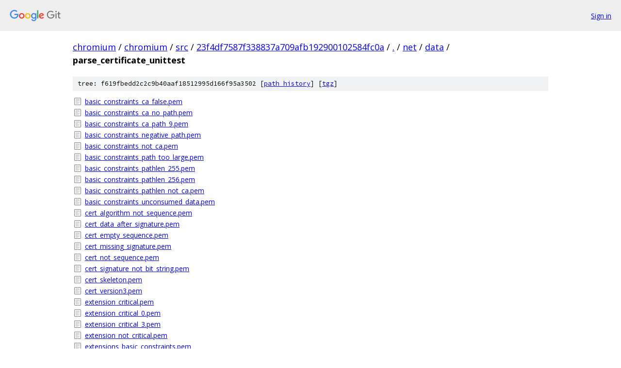

--- FILE ---
content_type: text/html; charset=utf-8
request_url: https://chromium.googlesource.com/chromium/src/+/23f4df7587f338837a709afb192900102584fc0a/net/data/parse_certificate_unittest/
body_size: 1554
content:
<!DOCTYPE html><html lang="en"><head><meta charset="utf-8"><meta name="viewport" content="width=device-width, initial-scale=1"><title>net/data/parse_certificate_unittest - chromium/src - Git at Google</title><link rel="stylesheet" type="text/css" href="/+static/base.css"><!-- default customHeadTagPart --></head><body class="Site"><header class="Site-header"><div class="Header"><a class="Header-image" href="/"><img src="//www.gstatic.com/images/branding/lockups/2x/lockup_git_color_108x24dp.png" width="108" height="24" alt="Google Git"></a><div class="Header-menu"> <a class="Header-menuItem" href="https://accounts.google.com/AccountChooser?faa=1&amp;continue=https://chromium.googlesource.com/login/chromium/src/%2B/23f4df7587f338837a709afb192900102584fc0a/net/data/parse_certificate_unittest">Sign in</a> </div></div></header><div class="Site-content"><div class="Container "><div class="Breadcrumbs"><a class="Breadcrumbs-crumb" href="/?format=HTML">chromium</a> / <a class="Breadcrumbs-crumb" href="/chromium/">chromium</a> / <a class="Breadcrumbs-crumb" href="/chromium/src/">src</a> / <a class="Breadcrumbs-crumb" href="/chromium/src/+/23f4df7587f338837a709afb192900102584fc0a">23f4df7587f338837a709afb192900102584fc0a</a> / <a class="Breadcrumbs-crumb" href="/chromium/src/+/23f4df7587f338837a709afb192900102584fc0a/">.</a> / <a class="Breadcrumbs-crumb" href="/chromium/src/+/23f4df7587f338837a709afb192900102584fc0a/net">net</a> / <a class="Breadcrumbs-crumb" href="/chromium/src/+/23f4df7587f338837a709afb192900102584fc0a/net/data">data</a> / <span class="Breadcrumbs-crumb">parse_certificate_unittest</span></div><div class="TreeDetail"><div class="u-sha1 u-monospace TreeDetail-sha1">tree: f619fbedd2c2c9b40aaf18512995d166f95a3502 [<a href="/chromium/src/+log/23f4df7587f338837a709afb192900102584fc0a/net/data/parse_certificate_unittest">path history</a>] <span>[<a href="/chromium/src/+archive/23f4df7587f338837a709afb192900102584fc0a/net/data/parse_certificate_unittest.tar.gz">tgz</a>]</span></div><ol class="FileList"><li class="FileList-item FileList-item--regularFile" title="Regular file - basic_constraints_ca_false.pem"><a class="FileList-itemLink" href="/chromium/src/+/23f4df7587f338837a709afb192900102584fc0a/net/data/parse_certificate_unittest/basic_constraints_ca_false.pem">basic_constraints_ca_false.pem</a></li><li class="FileList-item FileList-item--regularFile" title="Regular file - basic_constraints_ca_no_path.pem"><a class="FileList-itemLink" href="/chromium/src/+/23f4df7587f338837a709afb192900102584fc0a/net/data/parse_certificate_unittest/basic_constraints_ca_no_path.pem">basic_constraints_ca_no_path.pem</a></li><li class="FileList-item FileList-item--regularFile" title="Regular file - basic_constraints_ca_path_9.pem"><a class="FileList-itemLink" href="/chromium/src/+/23f4df7587f338837a709afb192900102584fc0a/net/data/parse_certificate_unittest/basic_constraints_ca_path_9.pem">basic_constraints_ca_path_9.pem</a></li><li class="FileList-item FileList-item--regularFile" title="Regular file - basic_constraints_negative_path.pem"><a class="FileList-itemLink" href="/chromium/src/+/23f4df7587f338837a709afb192900102584fc0a/net/data/parse_certificate_unittest/basic_constraints_negative_path.pem">basic_constraints_negative_path.pem</a></li><li class="FileList-item FileList-item--regularFile" title="Regular file - basic_constraints_not_ca.pem"><a class="FileList-itemLink" href="/chromium/src/+/23f4df7587f338837a709afb192900102584fc0a/net/data/parse_certificate_unittest/basic_constraints_not_ca.pem">basic_constraints_not_ca.pem</a></li><li class="FileList-item FileList-item--regularFile" title="Regular file - basic_constraints_path_too_large.pem"><a class="FileList-itemLink" href="/chromium/src/+/23f4df7587f338837a709afb192900102584fc0a/net/data/parse_certificate_unittest/basic_constraints_path_too_large.pem">basic_constraints_path_too_large.pem</a></li><li class="FileList-item FileList-item--regularFile" title="Regular file - basic_constraints_pathlen_255.pem"><a class="FileList-itemLink" href="/chromium/src/+/23f4df7587f338837a709afb192900102584fc0a/net/data/parse_certificate_unittest/basic_constraints_pathlen_255.pem">basic_constraints_pathlen_255.pem</a></li><li class="FileList-item FileList-item--regularFile" title="Regular file - basic_constraints_pathlen_256.pem"><a class="FileList-itemLink" href="/chromium/src/+/23f4df7587f338837a709afb192900102584fc0a/net/data/parse_certificate_unittest/basic_constraints_pathlen_256.pem">basic_constraints_pathlen_256.pem</a></li><li class="FileList-item FileList-item--regularFile" title="Regular file - basic_constraints_pathlen_not_ca.pem"><a class="FileList-itemLink" href="/chromium/src/+/23f4df7587f338837a709afb192900102584fc0a/net/data/parse_certificate_unittest/basic_constraints_pathlen_not_ca.pem">basic_constraints_pathlen_not_ca.pem</a></li><li class="FileList-item FileList-item--regularFile" title="Regular file - basic_constraints_unconsumed_data.pem"><a class="FileList-itemLink" href="/chromium/src/+/23f4df7587f338837a709afb192900102584fc0a/net/data/parse_certificate_unittest/basic_constraints_unconsumed_data.pem">basic_constraints_unconsumed_data.pem</a></li><li class="FileList-item FileList-item--regularFile" title="Regular file - cert_algorithm_not_sequence.pem"><a class="FileList-itemLink" href="/chromium/src/+/23f4df7587f338837a709afb192900102584fc0a/net/data/parse_certificate_unittest/cert_algorithm_not_sequence.pem">cert_algorithm_not_sequence.pem</a></li><li class="FileList-item FileList-item--regularFile" title="Regular file - cert_data_after_signature.pem"><a class="FileList-itemLink" href="/chromium/src/+/23f4df7587f338837a709afb192900102584fc0a/net/data/parse_certificate_unittest/cert_data_after_signature.pem">cert_data_after_signature.pem</a></li><li class="FileList-item FileList-item--regularFile" title="Regular file - cert_empty_sequence.pem"><a class="FileList-itemLink" href="/chromium/src/+/23f4df7587f338837a709afb192900102584fc0a/net/data/parse_certificate_unittest/cert_empty_sequence.pem">cert_empty_sequence.pem</a></li><li class="FileList-item FileList-item--regularFile" title="Regular file - cert_missing_signature.pem"><a class="FileList-itemLink" href="/chromium/src/+/23f4df7587f338837a709afb192900102584fc0a/net/data/parse_certificate_unittest/cert_missing_signature.pem">cert_missing_signature.pem</a></li><li class="FileList-item FileList-item--regularFile" title="Regular file - cert_not_sequence.pem"><a class="FileList-itemLink" href="/chromium/src/+/23f4df7587f338837a709afb192900102584fc0a/net/data/parse_certificate_unittest/cert_not_sequence.pem">cert_not_sequence.pem</a></li><li class="FileList-item FileList-item--regularFile" title="Regular file - cert_signature_not_bit_string.pem"><a class="FileList-itemLink" href="/chromium/src/+/23f4df7587f338837a709afb192900102584fc0a/net/data/parse_certificate_unittest/cert_signature_not_bit_string.pem">cert_signature_not_bit_string.pem</a></li><li class="FileList-item FileList-item--regularFile" title="Regular file - cert_skeleton.pem"><a class="FileList-itemLink" href="/chromium/src/+/23f4df7587f338837a709afb192900102584fc0a/net/data/parse_certificate_unittest/cert_skeleton.pem">cert_skeleton.pem</a></li><li class="FileList-item FileList-item--regularFile" title="Regular file - cert_version3.pem"><a class="FileList-itemLink" href="/chromium/src/+/23f4df7587f338837a709afb192900102584fc0a/net/data/parse_certificate_unittest/cert_version3.pem">cert_version3.pem</a></li><li class="FileList-item FileList-item--regularFile" title="Regular file - extension_critical.pem"><a class="FileList-itemLink" href="/chromium/src/+/23f4df7587f338837a709afb192900102584fc0a/net/data/parse_certificate_unittest/extension_critical.pem">extension_critical.pem</a></li><li class="FileList-item FileList-item--regularFile" title="Regular file - extension_critical_0.pem"><a class="FileList-itemLink" href="/chromium/src/+/23f4df7587f338837a709afb192900102584fc0a/net/data/parse_certificate_unittest/extension_critical_0.pem">extension_critical_0.pem</a></li><li class="FileList-item FileList-item--regularFile" title="Regular file - extension_critical_3.pem"><a class="FileList-itemLink" href="/chromium/src/+/23f4df7587f338837a709afb192900102584fc0a/net/data/parse_certificate_unittest/extension_critical_3.pem">extension_critical_3.pem</a></li><li class="FileList-item FileList-item--regularFile" title="Regular file - extension_not_critical.pem"><a class="FileList-itemLink" href="/chromium/src/+/23f4df7587f338837a709afb192900102584fc0a/net/data/parse_certificate_unittest/extension_not_critical.pem">extension_not_critical.pem</a></li><li class="FileList-item FileList-item--regularFile" title="Regular file - extensions_basic_constraints.pem"><a class="FileList-itemLink" href="/chromium/src/+/23f4df7587f338837a709afb192900102584fc0a/net/data/parse_certificate_unittest/extensions_basic_constraints.pem">extensions_basic_constraints.pem</a></li><li class="FileList-item FileList-item--regularFile" title="Regular file - extensions_data_after_sequence.pem"><a class="FileList-itemLink" href="/chromium/src/+/23f4df7587f338837a709afb192900102584fc0a/net/data/parse_certificate_unittest/extensions_data_after_sequence.pem">extensions_data_after_sequence.pem</a></li><li class="FileList-item FileList-item--regularFile" title="Regular file - extensions_duplicate_key_usage.pem"><a class="FileList-itemLink" href="/chromium/src/+/23f4df7587f338837a709afb192900102584fc0a/net/data/parse_certificate_unittest/extensions_duplicate_key_usage.pem">extensions_duplicate_key_usage.pem</a></li><li class="FileList-item FileList-item--regularFile" title="Regular file - extensions_empty_sequence.pem"><a class="FileList-itemLink" href="/chromium/src/+/23f4df7587f338837a709afb192900102584fc0a/net/data/parse_certificate_unittest/extensions_empty_sequence.pem">extensions_empty_sequence.pem</a></li><li class="FileList-item FileList-item--regularFile" title="Regular file - extensions_extended_key_usage.pem"><a class="FileList-itemLink" href="/chromium/src/+/23f4df7587f338837a709afb192900102584fc0a/net/data/parse_certificate_unittest/extensions_extended_key_usage.pem">extensions_extended_key_usage.pem</a></li><li class="FileList-item FileList-item--regularFile" title="Regular file - extensions_key_usage.pem"><a class="FileList-itemLink" href="/chromium/src/+/23f4df7587f338837a709afb192900102584fc0a/net/data/parse_certificate_unittest/extensions_key_usage.pem">extensions_key_usage.pem</a></li><li class="FileList-item FileList-item--regularFile" title="Regular file - extensions_not_sequence.pem"><a class="FileList-itemLink" href="/chromium/src/+/23f4df7587f338837a709afb192900102584fc0a/net/data/parse_certificate_unittest/extensions_not_sequence.pem">extensions_not_sequence.pem</a></li><li class="FileList-item FileList-item--regularFile" title="Regular file - extensions_policies.pem"><a class="FileList-itemLink" href="/chromium/src/+/23f4df7587f338837a709afb192900102584fc0a/net/data/parse_certificate_unittest/extensions_policies.pem">extensions_policies.pem</a></li><li class="FileList-item FileList-item--regularFile" title="Regular file - extensions_real.pem"><a class="FileList-itemLink" href="/chromium/src/+/23f4df7587f338837a709afb192900102584fc0a/net/data/parse_certificate_unittest/extensions_real.pem">extensions_real.pem</a></li><li class="FileList-item FileList-item--regularFile" title="Regular file - extensions_subject_alt_name.pem"><a class="FileList-itemLink" href="/chromium/src/+/23f4df7587f338837a709afb192900102584fc0a/net/data/parse_certificate_unittest/extensions_subject_alt_name.pem">extensions_subject_alt_name.pem</a></li><li class="FileList-item FileList-item--regularFile" title="Regular file - extensions_unknown_critical.pem"><a class="FileList-itemLink" href="/chromium/src/+/23f4df7587f338837a709afb192900102584fc0a/net/data/parse_certificate_unittest/extensions_unknown_critical.pem">extensions_unknown_critical.pem</a></li><li class="FileList-item FileList-item--regularFile" title="Regular file - extensions_unknown_non_critical.pem"><a class="FileList-itemLink" href="/chromium/src/+/23f4df7587f338837a709afb192900102584fc0a/net/data/parse_certificate_unittest/extensions_unknown_non_critical.pem">extensions_unknown_non_critical.pem</a></li><li class="FileList-item FileList-item--regularFile" title="Regular file - tbs_explicit_v1.pem"><a class="FileList-itemLink" href="/chromium/src/+/23f4df7587f338837a709afb192900102584fc0a/net/data/parse_certificate_unittest/tbs_explicit_v1.pem">tbs_explicit_v1.pem</a></li><li class="FileList-item FileList-item--regularFile" title="Regular file - tbs_negative_serial_number.pem"><a class="FileList-itemLink" href="/chromium/src/+/23f4df7587f338837a709afb192900102584fc0a/net/data/parse_certificate_unittest/tbs_negative_serial_number.pem">tbs_negative_serial_number.pem</a></li><li class="FileList-item FileList-item--regularFile" title="Regular file - tbs_serial_number_21_octets_leading_0.pem"><a class="FileList-itemLink" href="/chromium/src/+/23f4df7587f338837a709afb192900102584fc0a/net/data/parse_certificate_unittest/tbs_serial_number_21_octets_leading_0.pem">tbs_serial_number_21_octets_leading_0.pem</a></li><li class="FileList-item FileList-item--regularFile" title="Regular file - tbs_serial_number_26_octets.pem"><a class="FileList-itemLink" href="/chromium/src/+/23f4df7587f338837a709afb192900102584fc0a/net/data/parse_certificate_unittest/tbs_serial_number_26_octets.pem">tbs_serial_number_26_octets.pem</a></li><li class="FileList-item FileList-item--regularFile" title="Regular file - tbs_v1.pem"><a class="FileList-itemLink" href="/chromium/src/+/23f4df7587f338837a709afb192900102584fc0a/net/data/parse_certificate_unittest/tbs_v1.pem">tbs_v1.pem</a></li><li class="FileList-item FileList-item--regularFile" title="Regular file - tbs_v1_extensions.pem"><a class="FileList-itemLink" href="/chromium/src/+/23f4df7587f338837a709afb192900102584fc0a/net/data/parse_certificate_unittest/tbs_v1_extensions.pem">tbs_v1_extensions.pem</a></li><li class="FileList-item FileList-item--regularFile" title="Regular file - tbs_v2_extensions.pem"><a class="FileList-itemLink" href="/chromium/src/+/23f4df7587f338837a709afb192900102584fc0a/net/data/parse_certificate_unittest/tbs_v2_extensions.pem">tbs_v2_extensions.pem</a></li><li class="FileList-item FileList-item--regularFile" title="Regular file - tbs_v2_issuer_and_subject_unique_id.pem"><a class="FileList-itemLink" href="/chromium/src/+/23f4df7587f338837a709afb192900102584fc0a/net/data/parse_certificate_unittest/tbs_v2_issuer_and_subject_unique_id.pem">tbs_v2_issuer_and_subject_unique_id.pem</a></li><li class="FileList-item FileList-item--regularFile" title="Regular file - tbs_v2_issuer_unique_id.pem"><a class="FileList-itemLink" href="/chromium/src/+/23f4df7587f338837a709afb192900102584fc0a/net/data/parse_certificate_unittest/tbs_v2_issuer_unique_id.pem">tbs_v2_issuer_unique_id.pem</a></li><li class="FileList-item FileList-item--regularFile" title="Regular file - tbs_v2_no_optionals.pem"><a class="FileList-itemLink" href="/chromium/src/+/23f4df7587f338837a709afb192900102584fc0a/net/data/parse_certificate_unittest/tbs_v2_no_optionals.pem">tbs_v2_no_optionals.pem</a></li><li class="FileList-item FileList-item--regularFile" title="Regular file - tbs_v3_all_optionals.pem"><a class="FileList-itemLink" href="/chromium/src/+/23f4df7587f338837a709afb192900102584fc0a/net/data/parse_certificate_unittest/tbs_v3_all_optionals.pem">tbs_v3_all_optionals.pem</a></li><li class="FileList-item FileList-item--regularFile" title="Regular file - tbs_v3_data_after_extensions.pem"><a class="FileList-itemLink" href="/chromium/src/+/23f4df7587f338837a709afb192900102584fc0a/net/data/parse_certificate_unittest/tbs_v3_data_after_extensions.pem">tbs_v3_data_after_extensions.pem</a></li><li class="FileList-item FileList-item--regularFile" title="Regular file - tbs_v3_extensions.pem"><a class="FileList-itemLink" href="/chromium/src/+/23f4df7587f338837a709afb192900102584fc0a/net/data/parse_certificate_unittest/tbs_v3_extensions.pem">tbs_v3_extensions.pem</a></li><li class="FileList-item FileList-item--regularFile" title="Regular file - tbs_v3_extensions_not_sequence.pem"><a class="FileList-itemLink" href="/chromium/src/+/23f4df7587f338837a709afb192900102584fc0a/net/data/parse_certificate_unittest/tbs_v3_extensions_not_sequence.pem">tbs_v3_extensions_not_sequence.pem</a></li><li class="FileList-item FileList-item--regularFile" title="Regular file - tbs_v3_no_optionals.pem"><a class="FileList-itemLink" href="/chromium/src/+/23f4df7587f338837a709afb192900102584fc0a/net/data/parse_certificate_unittest/tbs_v3_no_optionals.pem">tbs_v3_no_optionals.pem</a></li><li class="FileList-item FileList-item--regularFile" title="Regular file - tbs_v3_real.pem"><a class="FileList-itemLink" href="/chromium/src/+/23f4df7587f338837a709afb192900102584fc0a/net/data/parse_certificate_unittest/tbs_v3_real.pem">tbs_v3_real.pem</a></li><li class="FileList-item FileList-item--regularFile" title="Regular file - tbs_v4.pem"><a class="FileList-itemLink" href="/chromium/src/+/23f4df7587f338837a709afb192900102584fc0a/net/data/parse_certificate_unittest/tbs_v4.pem">tbs_v4.pem</a></li><li class="FileList-item FileList-item--regularFile" title="Regular file - tbs_validity_both_generalized_time.pem"><a class="FileList-itemLink" href="/chromium/src/+/23f4df7587f338837a709afb192900102584fc0a/net/data/parse_certificate_unittest/tbs_validity_both_generalized_time.pem">tbs_validity_both_generalized_time.pem</a></li><li class="FileList-item FileList-item--regularFile" title="Regular file - tbs_validity_both_utc_time.pem"><a class="FileList-itemLink" href="/chromium/src/+/23f4df7587f338837a709afb192900102584fc0a/net/data/parse_certificate_unittest/tbs_validity_both_utc_time.pem">tbs_validity_both_utc_time.pem</a></li><li class="FileList-item FileList-item--regularFile" title="Regular file - tbs_validity_generalized_time_and_utc_time.pem"><a class="FileList-itemLink" href="/chromium/src/+/23f4df7587f338837a709afb192900102584fc0a/net/data/parse_certificate_unittest/tbs_validity_generalized_time_and_utc_time.pem">tbs_validity_generalized_time_and_utc_time.pem</a></li><li class="FileList-item FileList-item--regularFile" title="Regular file - tbs_validity_relaxed.pem"><a class="FileList-itemLink" href="/chromium/src/+/23f4df7587f338837a709afb192900102584fc0a/net/data/parse_certificate_unittest/tbs_validity_relaxed.pem">tbs_validity_relaxed.pem</a></li><li class="FileList-item FileList-item--regularFile" title="Regular file - tbs_validity_utc_time_and_generalized_time.pem"><a class="FileList-itemLink" href="/chromium/src/+/23f4df7587f338837a709afb192900102584fc0a/net/data/parse_certificate_unittest/tbs_validity_utc_time_and_generalized_time.pem">tbs_validity_utc_time_and_generalized_time.pem</a></li></ol></div></div> <!-- Container --></div> <!-- Site-content --><footer class="Site-footer"><div class="Footer"><span class="Footer-poweredBy">Powered by <a href="https://gerrit.googlesource.com/gitiles/">Gitiles</a>| <a href="https://policies.google.com/privacy">Privacy</a>| <a href="https://policies.google.com/terms">Terms</a></span><span class="Footer-formats"><a class="u-monospace Footer-formatsItem" href="?format=TEXT">txt</a> <a class="u-monospace Footer-formatsItem" href="?format=JSON">json</a></span></div></footer></body></html>